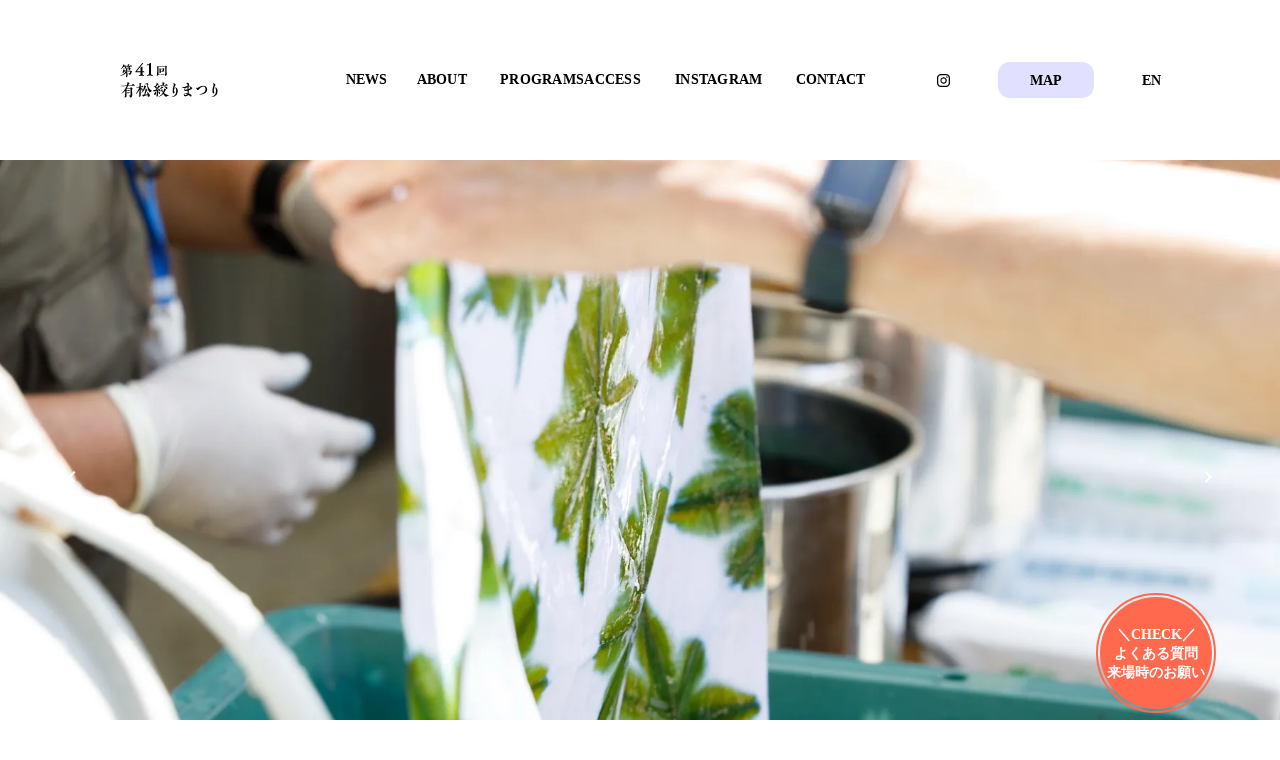

--- FILE ---
content_type: text/html;charset=utf-8
request_url: https://shibori-fes.nagoya/posts-2023/oiran
body_size: 37788
content:
<!DOCTYPE html>
<html lang="ja">
<head><meta charset="utf-8">
<meta name="viewport" content="width=device-width, initial-scale=1">
<title>有松絞りまつり</title>
<link rel="preconnect" href="https://fonts.gstatic.com" crossorigin>
<meta name="generator" content="Studio.Design">
<meta name="robots" content="all">
<meta property="og:site_name" content="有松絞りまつり">
<meta property="og:title" content="有松絞りまつり">
<meta property="og:image" content="https://storage.googleapis.com/production-os-assets/assets/954f92b8-9008-470e-92d3-da742d8da502">
<meta property="og:description" content="第41回 有松絞りまつりは、2025年6月7―8日に名古屋市・有松で開催される、絞り染めに培われたものづくり文化に触れるイベントです。">
<meta property="og:type" content="website">
<meta name="description" content="第41回 有松絞りまつりは、2025年6月7―8日に名古屋市・有松で開催される、絞り染めに培われたものづくり文化に触れるイベントです。">
<meta property="twitter:card" content="summary_large_image">
<meta property="twitter:image" content="https://storage.googleapis.com/production-os-assets/assets/954f92b8-9008-470e-92d3-da742d8da502">
<meta name="apple-mobile-web-app-title" content="有松絞りまつり">
<meta name="format-detection" content="telephone=no,email=no,address=no">
<meta name="chrome" content="nointentdetection">
<meta name="google-site-verification" content="euRkuDynyufyi0_Fxd2x1UTgKEqpwCzcHRRZraVWLow">
<meta property="og:url" content="/posts-2023/oiran">
<link rel="icon" type="image/png" href="https://storage.googleapis.com/production-os-assets/assets/fa382517-a534-47d4-8316-09196adaa07c" data-hid="2c9d455">
<link rel="apple-touch-icon" type="image/png" href="https://storage.googleapis.com/production-os-assets/assets/fa382517-a534-47d4-8316-09196adaa07c" data-hid="74ef90c"><link rel="modulepreload" as="script" crossorigin href="/_nuxt/entry.2f09776e.js"><link rel="preload" as="style" href="/_nuxt/entry.b0b29391.css"><link rel="prefetch" as="image" type="image/svg+xml" href="/_nuxt/close_circle.c7480f3c.svg"><link rel="prefetch" as="image" type="image/svg+xml" href="/_nuxt/round_check.0ebac23f.svg"><link rel="prefetch" as="script" crossorigin href="/_nuxt/LottieRenderer.6664fbbe.js"><link rel="prefetch" as="script" crossorigin href="/_nuxt/error-404.8cde46e1.js"><link rel="prefetch" as="script" crossorigin href="/_nuxt/error-500.8df2b5ff.js"><link rel="stylesheet" href="/_nuxt/entry.b0b29391.css"><style>.page-enter-active{transition:.6s cubic-bezier(.4,.4,0,1)}.page-leave-active{transition:.3s cubic-bezier(.4,.4,0,1)}.page-enter-from,.page-leave-to{opacity:0}</style><style>:root{--rebranding-loading-bg:#e5e5e5;--rebranding-loading-bar:#222}</style><style>.app[data-v-d12de11f]{align-items:center;flex-direction:column;height:100%;justify-content:center;width:100%}.title[data-v-d12de11f]{font-size:34px;font-weight:300;letter-spacing:2.45px;line-height:30px;margin:30px}</style><style>/*! * Font Awesome Free 6.4.2 by @fontawesome - https://fontawesome.com * License - https://fontawesome.com/license/free (Icons: CC BY 4.0, Fonts: SIL OFL 1.1, Code: MIT License) * Copyright 2023 Fonticons, Inc. */.fa-brands,.fa-solid{-moz-osx-font-smoothing:grayscale;-webkit-font-smoothing:antialiased;--fa-display:inline-flex;align-items:center;display:var(--fa-display,inline-block);font-style:normal;font-variant:normal;justify-content:center;line-height:1;text-rendering:auto}.fa-solid{font-family:Font Awesome\ 6 Free;font-weight:900}.fa-brands{font-family:Font Awesome\ 6 Brands;font-weight:400}:host,:root{--fa-style-family-classic:"Font Awesome 6 Free";--fa-font-solid:normal 900 1em/1 "Font Awesome 6 Free";--fa-style-family-brands:"Font Awesome 6 Brands";--fa-font-brands:normal 400 1em/1 "Font Awesome 6 Brands"}@font-face{font-display:block;font-family:Font Awesome\ 6 Free;font-style:normal;font-weight:900;src:url(https://storage.googleapis.com/production-os-assets/assets/fontawesome/1629704621943/6.4.2/webfonts/fa-solid-900.woff2) format("woff2"),url(https://storage.googleapis.com/production-os-assets/assets/fontawesome/1629704621943/6.4.2/webfonts/fa-solid-900.ttf) format("truetype")}@font-face{font-display:block;font-family:Font Awesome\ 6 Brands;font-style:normal;font-weight:400;src:url(https://storage.googleapis.com/production-os-assets/assets/fontawesome/1629704621943/6.4.2/webfonts/fa-brands-400.woff2) format("woff2"),url(https://storage.googleapis.com/production-os-assets/assets/fontawesome/1629704621943/6.4.2/webfonts/fa-brands-400.ttf) format("truetype")}</style><style>.spinner[data-v-36413753]{animation:loading-spin-36413753 1s linear infinite;height:16px;pointer-events:none;width:16px}.spinner[data-v-36413753]:before{border-bottom:2px solid transparent;border-right:2px solid transparent;border-color:transparent currentcolor currentcolor transparent;border-style:solid;border-width:2px;opacity:.2}.spinner[data-v-36413753]:after,.spinner[data-v-36413753]:before{border-radius:50%;box-sizing:border-box;content:"";height:100%;position:absolute;width:100%}.spinner[data-v-36413753]:after{border-left:2px solid transparent;border-top:2px solid transparent;border-color:currentcolor transparent transparent currentcolor;border-style:solid;border-width:2px;opacity:1}@keyframes loading-spin-36413753{0%{transform:rotate(0deg)}to{transform:rotate(1turn)}}</style><style>.design-canvas__modal{height:100%;pointer-events:none;position:fixed;transition:none;width:100%;z-index:2}.design-canvas__modal:focus{outline:none}.design-canvas__modal.v-enter-active .studio-canvas,.design-canvas__modal.v-leave-active,.design-canvas__modal.v-leave-active .studio-canvas{transition:.4s cubic-bezier(.4,.4,0,1)}.design-canvas__modal.v-enter-active .studio-canvas *,.design-canvas__modal.v-leave-active .studio-canvas *{transition:none!important}.design-canvas__modal.isNone{transition:none}.design-canvas__modal .design-canvas__modal__base{height:100%;left:0;pointer-events:auto;position:fixed;top:0;transition:.4s cubic-bezier(.4,.4,0,1);width:100%;z-index:-1}.design-canvas__modal .studio-canvas{height:100%;pointer-events:none}.design-canvas__modal .studio-canvas>*{background:none!important;pointer-events:none}</style><style>.LoadMoreAnnouncer[data-v-4f7a7294]{height:1px;margin:-1px;overflow:hidden;padding:0;position:absolute;width:1px;clip:rect(0,0,0,0);border-width:0;white-space:nowrap}</style><style>.TitleAnnouncer[data-v-692a2727]{height:1px;margin:-1px;overflow:hidden;padding:0;position:absolute;width:1px;clip:rect(0,0,0,0);border-width:0;white-space:nowrap}</style><style>.publish-studio-style[data-v-c7690742]{transition:.4s cubic-bezier(.4,.4,0,1)}</style><style>.product-font-style[data-v-51f515bd]{transition:.4s cubic-bezier(.4,.4,0,1)}</style><style>@font-face{font-family:grandam;font-style:normal;font-weight:400;src:url(https://storage.googleapis.com/studio-front/fonts/grandam.ttf) format("truetype")}@font-face{font-family:Material Icons;font-style:normal;font-weight:400;src:url(https://storage.googleapis.com/production-os-assets/assets/material-icons/1629704621943/MaterialIcons-Regular.eot);src:local("Material Icons"),local("MaterialIcons-Regular"),url(https://storage.googleapis.com/production-os-assets/assets/material-icons/1629704621943/MaterialIcons-Regular.woff2) format("woff2"),url(https://storage.googleapis.com/production-os-assets/assets/material-icons/1629704621943/MaterialIcons-Regular.woff) format("woff"),url(https://storage.googleapis.com/production-os-assets/assets/material-icons/1629704621943/MaterialIcons-Regular.ttf) format("truetype")}.StudioCanvas{display:flex;height:auto;min-height:100dvh}.StudioCanvas>.sd{min-height:100dvh;overflow:clip}a,abbr,address,article,aside,audio,b,blockquote,body,button,canvas,caption,cite,code,dd,del,details,dfn,div,dl,dt,em,fieldset,figcaption,figure,footer,form,h1,h2,h3,h4,h5,h6,header,hgroup,html,i,iframe,img,input,ins,kbd,label,legend,li,main,mark,menu,nav,object,ol,p,pre,q,samp,section,select,small,span,strong,sub,summary,sup,table,tbody,td,textarea,tfoot,th,thead,time,tr,ul,var,video{border:0;font-family:sans-serif;line-height:1;list-style:none;margin:0;padding:0;text-decoration:none;-webkit-font-smoothing:antialiased;-webkit-backface-visibility:hidden;box-sizing:border-box;color:#333;transition:.3s cubic-bezier(.4,.4,0,1);word-spacing:1px}a:focus:not(:focus-visible),button:focus:not(:focus-visible),summary:focus:not(:focus-visible){outline:none}nav ul{list-style:none}blockquote,q{quotes:none}blockquote:after,blockquote:before,q:after,q:before{content:none}a,button{background:transparent;font-size:100%;margin:0;padding:0;vertical-align:baseline}ins{text-decoration:none}ins,mark{background-color:#ff9;color:#000}mark{font-style:italic;font-weight:700}del{text-decoration:line-through}abbr[title],dfn[title]{border-bottom:1px dotted;cursor:help}table{border-collapse:collapse;border-spacing:0}hr{border:0;border-top:1px solid #ccc;display:block;height:1px;margin:1em 0;padding:0}input,select{vertical-align:middle}textarea{resize:none}.clearfix:after{clear:both;content:"";display:block}[slot=after] button{overflow-anchor:none}</style><style>.sd{flex-wrap:nowrap;max-width:100%;pointer-events:all;z-index:0;-webkit-overflow-scrolling:touch;align-content:center;align-items:center;display:flex;flex:none;flex-direction:column;position:relative}.sd::-webkit-scrollbar{display:none}.sd,.sd.richText *{transition-property:all,--g-angle,--g-color-0,--g-position-0,--g-color-1,--g-position-1,--g-color-2,--g-position-2,--g-color-3,--g-position-3,--g-color-4,--g-position-4,--g-color-5,--g-position-5,--g-color-6,--g-position-6,--g-color-7,--g-position-7,--g-color-8,--g-position-8,--g-color-9,--g-position-9,--g-color-10,--g-position-10,--g-color-11,--g-position-11}input.sd,textarea.sd{align-content:normal}.sd[tabindex]:focus{outline:none}.sd[tabindex]:focus-visible{outline:1px solid;outline-color:Highlight;outline-color:-webkit-focus-ring-color}input[type=email],input[type=tel],input[type=text],select,textarea{-webkit-appearance:none}select{cursor:pointer}.frame{display:block;overflow:hidden}.frame>iframe{height:100%;width:100%}.frame .formrun-embed>iframe:not(:first-child){display:none!important}.image{position:relative}.image:before{background-position:50%;background-size:cover;border-radius:inherit;content:"";height:100%;left:0;pointer-events:none;position:absolute;top:0;transition:inherit;width:100%;z-index:-2}.sd.file{cursor:pointer;flex-direction:row;outline:2px solid transparent;outline-offset:-1px;overflow-wrap:anywhere;word-break:break-word}.sd.file:focus-within{outline-color:Highlight;outline-color:-webkit-focus-ring-color}.file>input[type=file]{opacity:0;pointer-events:none;position:absolute}.sd.text,.sd:where(.icon){align-content:center;align-items:center;display:flex;flex-direction:row;justify-content:center;overflow:visible;overflow-wrap:anywhere;word-break:break-word}.sd:where(.icon.fa){display:inline-flex}.material-icons{align-items:center;display:inline-flex;font-family:Material Icons;font-size:24px;font-style:normal;font-weight:400;justify-content:center;letter-spacing:normal;line-height:1;text-transform:none;white-space:nowrap;word-wrap:normal;direction:ltr;text-rendering:optimizeLegibility;-webkit-font-smoothing:antialiased}.sd:where(.icon.material-symbols){align-items:center;display:flex;font-style:normal;font-variation-settings:"FILL" var(--symbol-fill,0),"wght" var(--symbol-weight,400);justify-content:center;min-height:1em;min-width:1em}.sd.material-symbols-outlined{font-family:Material Symbols Outlined}.sd.material-symbols-rounded{font-family:Material Symbols Rounded}.sd.material-symbols-sharp{font-family:Material Symbols Sharp}.sd.material-symbols-weight-100{--symbol-weight:100}.sd.material-symbols-weight-200{--symbol-weight:200}.sd.material-symbols-weight-300{--symbol-weight:300}.sd.material-symbols-weight-400{--symbol-weight:400}.sd.material-symbols-weight-500{--symbol-weight:500}.sd.material-symbols-weight-600{--symbol-weight:600}.sd.material-symbols-weight-700{--symbol-weight:700}.sd.material-symbols-fill{--symbol-fill:1}a,a.icon,a.text{-webkit-tap-highlight-color:rgba(0,0,0,.15)}.fixed{z-index:2}.sticky{z-index:1}.button{transition:.4s cubic-bezier(.4,.4,0,1)}.button,.link{cursor:pointer}.submitLoading{opacity:.5!important;pointer-events:none!important}.richText{display:block;word-break:break-word}.richText [data-thread],.richText a,.richText blockquote,.richText em,.richText h1,.richText h2,.richText h3,.richText h4,.richText li,.richText ol,.richText p,.richText p>code,.richText pre,.richText pre>code,.richText s,.richText strong,.richText table tbody,.richText table tbody tr,.richText table tbody tr>td,.richText table tbody tr>th,.richText u,.richText ul{backface-visibility:visible;color:inherit;font-family:inherit;font-size:inherit;font-style:inherit;font-weight:inherit;letter-spacing:inherit;line-height:inherit;text-align:inherit}.richText p{display:block;margin:10px 0}.richText>p{min-height:1em}.richText img,.richText video{height:auto;max-width:100%;vertical-align:bottom}.richText h1{display:block;font-size:3em;font-weight:700;margin:20px 0}.richText h2{font-size:2em}.richText h2,.richText h3{display:block;font-weight:700;margin:10px 0}.richText h3{font-size:1em}.richText h4,.richText h5{font-weight:600}.richText h4,.richText h5,.richText h6{display:block;font-size:1em;margin:10px 0}.richText h6{font-weight:500}.richText [data-type=table]{overflow-x:auto}.richText [data-type=table] p{white-space:pre-line;word-break:break-all}.richText table{border:1px solid #f2f2f2;border-collapse:collapse;border-spacing:unset;color:#1a1a1a;font-size:14px;line-height:1.4;margin:10px 0;table-layout:auto}.richText table tr th{background:hsla(0,0%,96%,.5)}.richText table tr td,.richText table tr th{border:1px solid #f2f2f2;max-width:240px;min-width:100px;padding:12px}.richText table tr td p,.richText table tr th p{margin:0}.richText blockquote{border-left:3px solid rgba(0,0,0,.15);font-style:italic;margin:10px 0;padding:10px 15px}.richText [data-type=embed_code]{margin:20px 0;position:relative}.richText [data-type=embed_code]>.height-adjuster>.wrapper{position:relative}.richText [data-type=embed_code]>.height-adjuster>.wrapper[style*=padding-top] iframe{height:100%;left:0;position:absolute;top:0;width:100%}.richText [data-type=embed_code][data-embed-sandbox=true]{display:block;overflow:hidden}.richText [data-type=embed_code][data-embed-code-type=instagram]>.height-adjuster>.wrapper[style*=padding-top]{padding-top:100%}.richText [data-type=embed_code][data-embed-code-type=instagram]>.height-adjuster>.wrapper[style*=padding-top] blockquote{height:100%;left:0;overflow:hidden;position:absolute;top:0;width:100%}.richText [data-type=embed_code][data-embed-code-type=codepen]>.height-adjuster>.wrapper{padding-top:50%}.richText [data-type=embed_code][data-embed-code-type=codepen]>.height-adjuster>.wrapper iframe{height:100%;left:0;position:absolute;top:0;width:100%}.richText [data-type=embed_code][data-embed-code-type=slideshare]>.height-adjuster>.wrapper{padding-top:56.25%}.richText [data-type=embed_code][data-embed-code-type=slideshare]>.height-adjuster>.wrapper iframe{height:100%;left:0;position:absolute;top:0;width:100%}.richText [data-type=embed_code][data-embed-code-type=speakerdeck]>.height-adjuster>.wrapper{padding-top:56.25%}.richText [data-type=embed_code][data-embed-code-type=speakerdeck]>.height-adjuster>.wrapper iframe{height:100%;left:0;position:absolute;top:0;width:100%}.richText [data-type=embed_code][data-embed-code-type=snapwidget]>.height-adjuster>.wrapper{padding-top:30%}.richText [data-type=embed_code][data-embed-code-type=snapwidget]>.height-adjuster>.wrapper iframe{height:100%;left:0;position:absolute;top:0;width:100%}.richText [data-type=embed_code][data-embed-code-type=firework]>.height-adjuster>.wrapper fw-embed-feed{-webkit-user-select:none;-moz-user-select:none;user-select:none}.richText [data-type=embed_code_empty]{display:none}.richText ul{margin:0 0 0 20px}.richText ul li{list-style:disc;margin:10px 0}.richText ul li p{margin:0}.richText ol{margin:0 0 0 20px}.richText ol li{list-style:decimal;margin:10px 0}.richText ol li p{margin:0}.richText hr{border-top:1px solid #ccc;margin:10px 0}.richText p>code{background:#eee;border:1px solid rgba(0,0,0,.1);border-radius:6px;display:inline;margin:2px;padding:0 5px}.richText pre{background:#eee;border-radius:6px;font-family:Menlo,Monaco,Courier New,monospace;margin:20px 0;padding:25px 35px;white-space:pre-wrap}.richText pre code{border:none;padding:0}.richText strong{color:inherit;display:inline;font-family:inherit;font-weight:900}.richText em{font-style:italic}.richText a,.richText u{text-decoration:underline}.richText a{color:#007cff;display:inline}.richText s{text-decoration:line-through}.richText [data-type=table_of_contents]{background-color:#f5f5f5;border-radius:2px;color:#616161;font-size:16px;list-style:none;margin:0;padding:24px 24px 8px;text-decoration:underline}.richText [data-type=table_of_contents] .toc_list{margin:0}.richText [data-type=table_of_contents] .toc_item{color:currentColor;font-size:inherit!important;font-weight:inherit;list-style:none}.richText [data-type=table_of_contents] .toc_item>a{border:none;color:currentColor;font-size:inherit!important;font-weight:inherit;text-decoration:none}.richText [data-type=table_of_contents] .toc_item>a:hover{opacity:.7}.richText [data-type=table_of_contents] .toc_item--1{margin:0 0 16px}.richText [data-type=table_of_contents] .toc_item--2{margin:0 0 16px;padding-left:2rem}.richText [data-type=table_of_contents] .toc_item--3{margin:0 0 16px;padding-left:4rem}.sd.section{align-content:center!important;align-items:center!important;flex-direction:column!important;flex-wrap:nowrap!important;height:auto!important;max-width:100%!important;padding:0!important;width:100%!important}.sd.section-inner{position:static!important}@property --g-angle{syntax:"<angle>";inherits:false;initial-value:180deg}@property --g-color-0{syntax:"<color>";inherits:false;initial-value:transparent}@property --g-position-0{syntax:"<percentage>";inherits:false;initial-value:.01%}@property --g-color-1{syntax:"<color>";inherits:false;initial-value:transparent}@property --g-position-1{syntax:"<percentage>";inherits:false;initial-value:100%}@property --g-color-2{syntax:"<color>";inherits:false;initial-value:transparent}@property --g-position-2{syntax:"<percentage>";inherits:false;initial-value:100%}@property --g-color-3{syntax:"<color>";inherits:false;initial-value:transparent}@property --g-position-3{syntax:"<percentage>";inherits:false;initial-value:100%}@property --g-color-4{syntax:"<color>";inherits:false;initial-value:transparent}@property --g-position-4{syntax:"<percentage>";inherits:false;initial-value:100%}@property --g-color-5{syntax:"<color>";inherits:false;initial-value:transparent}@property --g-position-5{syntax:"<percentage>";inherits:false;initial-value:100%}@property --g-color-6{syntax:"<color>";inherits:false;initial-value:transparent}@property --g-position-6{syntax:"<percentage>";inherits:false;initial-value:100%}@property --g-color-7{syntax:"<color>";inherits:false;initial-value:transparent}@property --g-position-7{syntax:"<percentage>";inherits:false;initial-value:100%}@property --g-color-8{syntax:"<color>";inherits:false;initial-value:transparent}@property --g-position-8{syntax:"<percentage>";inherits:false;initial-value:100%}@property --g-color-9{syntax:"<color>";inherits:false;initial-value:transparent}@property --g-position-9{syntax:"<percentage>";inherits:false;initial-value:100%}@property --g-color-10{syntax:"<color>";inherits:false;initial-value:transparent}@property --g-position-10{syntax:"<percentage>";inherits:false;initial-value:100%}@property --g-color-11{syntax:"<color>";inherits:false;initial-value:transparent}@property --g-position-11{syntax:"<percentage>";inherits:false;initial-value:100%}</style><style>.snackbar[data-v-3129703d]{align-items:center;background:#fff;border:1px solid #ededed;border-radius:6px;box-shadow:0 16px 48px -8px rgba(0,0,0,.08),0 10px 25px -5px rgba(0,0,0,.11);display:flex;flex-direction:row;gap:8px;justify-content:space-between;left:50%;max-width:90vw;padding:16px 20px;position:fixed;top:32px;transform:translateX(-50%);-webkit-user-select:none;-moz-user-select:none;user-select:none;width:480px;z-index:9999}.snackbar.v-enter-active[data-v-3129703d],.snackbar.v-leave-active[data-v-3129703d]{transition:.4s cubic-bezier(.4,.4,0,1)}.snackbar.v-enter-from[data-v-3129703d],.snackbar.v-leave-to[data-v-3129703d]{opacity:0;transform:translate(-50%,-10px)}.snackbar .convey[data-v-3129703d]{align-items:center;display:flex;flex-direction:row;gap:8px;padding:0}.snackbar .convey .icon[data-v-3129703d]{background-position:50%;background-repeat:no-repeat;flex-shrink:0;height:24px;width:24px}.snackbar .convey .message[data-v-3129703d]{font-size:14px;font-style:normal;font-weight:400;line-height:20px;white-space:pre-line}.snackbar .convey.error .icon[data-v-3129703d]{background-image:url(/_nuxt/close_circle.c7480f3c.svg)}.snackbar .convey.error .message[data-v-3129703d]{color:#f84f65}.snackbar .convey.success .icon[data-v-3129703d]{background-image:url(/_nuxt/round_check.0ebac23f.svg)}.snackbar .convey.success .message[data-v-3129703d]{color:#111}.snackbar .button[data-v-3129703d]{align-items:center;border-radius:40px;color:#4b9cfb;display:flex;flex-shrink:0;font-family:Inter;font-size:12px;font-style:normal;font-weight:700;justify-content:center;line-height:16px;padding:4px 8px}.snackbar .button[data-v-3129703d]:hover{background:#f5f5f5}</style><style>a[data-v-d2500ebd]{align-items:center;border-radius:4px;bottom:20px;height:20px;justify-content:center;left:20px;perspective:300px;position:fixed;transition:0s linear;width:84px;z-index:2000}@media (hover:hover){a[data-v-d2500ebd]{transition:.4s cubic-bezier(.4,.4,0,1);will-change:width,height}a[data-v-d2500ebd]:hover{height:32px;width:200px}}[data-v-d2500ebd] .custom-fill path{fill:var(--1167f19e)}.fade-enter-active[data-v-d2500ebd],.fade-leave-active[data-v-d2500ebd]{position:absolute;transform:translateZ(0);transition:opacity .3s cubic-bezier(.4,.4,0,1);will-change:opacity,transform}.fade-enter-from[data-v-d2500ebd],.fade-leave-to[data-v-d2500ebd]{opacity:0}</style></head>
<body ><div id="__nuxt"><div><span></span><span></span><!----></div></div><script type="application/json" id="__NUXT_DATA__" data-ssr="true">[["Reactive",1],{"data":2,"state":4,"_errors":5,"serverRendered":6,"path":7,"pinia":8},{"dynamicDataposts-2023/oiran":3},null,{},{"dynamicDataposts-2023/oiran":3},true,"/posts-2023/oiran",{"cmsContentStore":9,"indexStore":12,"projectStore":15,"productStore":41,"pageHeadStore":402},{"listContentsMap":10,"contentMap":11},["Map"],["Map"],{"routeType":13,"host":14},"publish","shibori-fes.nagoya",{"project":16},{"id":17,"name":18,"type":19,"customDomain":20,"iconImage":20,"coverImage":21,"displayBadge":22,"integrations":23,"snapshot_path":39,"snapshot_id":40,"recaptchaSiteKey":-1},"BRO31dK1aD","shibori-fes","web","","https://storage.googleapis.com/production-os-assets/assets/a8ae6cd2-01fa-4acf-94db-b1d0c234f40d",false,[24,27,30,33,36],{"integration_name":25,"code":26},"custom-code","true",{"integration_name":28,"code":29},"facebook-pixel","979979422633090",{"integration_name":31,"code":32},"google-analytics","G-MFVG9QD0NG",{"integration_name":34,"code":35},"google-tag-manager","GTM-KX6XX2C",{"integration_name":37,"code":38},"search-console","euRkuDynyufyi0_Fxd2x1UTgKEqpwCzcHRRZraVWLow","https://storage.googleapis.com/studio-publish/projects/BRO31dK1aD/7qGw8X3rqL/","7qGw8X3rqL",{"product":42,"isLoaded":6,"selectedModalIds":399,"redirectPage":3,"isInitializedRSS":22,"pageViewMap":400,"symbolViewMap":401},{"breakPoints":43,"colors":50,"fonts":51,"head":85,"info":92,"pages":99,"resources":320,"symbols":330,"style":335,"styleVars":337,"enablePassword":22,"classes":353,"publishedUid":398},[44,47],{"maxWidth":45,"name":46},480,"mobile",{"maxWidth":48,"name":49},768,"tablet",[],[52,69,75],{"family":53,"subsets":54,"variants":57,"vendor":68},"Lato",[55,56],"latin","latin-ext",[58,59,60,61,62,63,64,65,66,67],"100","100italic","300","300italic","regular","italic","700","700italic","900","900italic","google",{"family":70,"subsets":71,"variants":73,"vendor":68},"Noto Sans JP",[72,55],"japanese",[58,60,62,74,64,66],"500",{"family":76,"subsets":77,"variants":83,"vendor":68},"Roboto",[78,79,80,81,55,56,82],"cyrillic","cyrillic-ext","greek","greek-ext","vietnamese",[58,59,60,61,62,63,74,84,64,65,66,67],"500italic",{"favicon":86,"lang":87,"meta":88,"title":91},"https://storage.googleapis.com/production-os-assets/assets/fa382517-a534-47d4-8316-09196adaa07c","ja",{"description":89,"og:image":90},"第41回 有松絞りまつりは、2025年6月7―8日に名古屋市・有松で開催される、絞り染めに培われたものづくり文化に触れるイベントです。","https://storage.googleapis.com/production-os-assets/assets/954f92b8-9008-470e-92d3-da742d8da502","有松絞りまつり",{"baseWidth":93,"created_at":94,"screen":95,"type":19,"updated_at":97,"version":98},1280,1518591100346,{"height":96,"isAutoHeight":22,"width":93,"workingState":22},600,1518792996878,"4.1.3",[100,113,121,130,139,146,150,155,166,177,185,189,194,198,206,214,222,231,239,244,248,252,256,268,277,286,293,300,306,313],{"head":101,"id":107,"position":108,"type":110,"uuid":111,"symbolIds":112},{"favicon":102,"lang":103,"meta":104,"title":106},"https://storage.googleapis.com/production-os-assets/assets/8d118a52-e947-45b9-a1be-253cdc646aa0","en",{"description":105,"og:image":20},"The 40th Arimatsu Shibori Festival is an event held on June 1-2, 2024 in Arimatsu, Nagoya City, where you can experience the craftsmanship culture cultivated by shibori dyeing.","Arimatsu Shibori Festival","2024en",{"x":109,"y":109},0,"page","7b22efbb-2776-469c-844b-1e67ab29bcbd",[],{"head":114,"id":117,"position":118,"type":110,"uuid":119,"symbolIds":120},{"favicon":102,"lang":103,"meta":115,"title":106},{"description":116,"og:image":20},"The 39th Arimatsu Shibori Festival is an event held on June 3-4, 2023 in Arimatsu, Nagoya City, where you can experience the craftsmanship culture cultivated by shibori dyeing.","en-2023",{"x":109,"y":109},"616ec28b-760d-4599-8fb5-7c9603197999",[],{"head":122,"id":126,"position":127,"type":110,"uuid":128,"symbolIds":129},{"favicon":102,"lang":87,"meta":123,"title":125},{"description":124,"og:image":20},"第40回 有松絞りまつりは、2024年6月1―2日に名古屋市・有松で開催される、絞り染めに培われたものづくり文化に触れるイベントです。","有松絞りまつり 2024.6.1-2","2024",{"x":109,"y":109},"36f7da0b-b2ec-44a1-80f4-7b59f7df108f",[],{"head":131,"id":110,"position":136,"type":110,"uuid":137,"symbolIds":138},{"favicon":102,"lang":87,"ldJson":132,"meta":133,"title":135},"{\n  \"@context\": \"http://schema.org\",\n  \"@type\": \"Article\",\n  \"headline\": \"有松絞りまつり 2025.6.7-8\",\n  \"author\": {\n    \"@type\": \"Person\",\n    \"name\": \"Studio.Design\",\n    \"url\": \"https://twitter.com/studio\"\n  },\n  \"datePublished\": \"2025-04-27\",\n  \"image\": \"https://storage.googleapis.com/production-os-assets/assets/a4ac48ca-4a47-43b6-b6dc-acac59ad1045\",\n  \"articleSection\": [\"headline-1\", \"headline-2\"],\n  \"articleBody\": \"第41回 有松絞りまつりは、2025年6月7―8日に名古屋市・有松で開催される、絞り染めに培われたものづくり文化に触れるイベントです。\",\n  \"url\": \"{{$url}}\",\n  \"publisher\": {\n    \"@type\": \"Organization\",\n    \"name\": \"Studio.Design\"\n  }\n}",{"description":89,"og:image":134},"https://storage.googleapis.com/production-os-assets/assets/a4ac48ca-4a47-43b6-b6dc-acac59ad1045","有松絞りまつり 2025.6.7-8",{"x":109,"y":109},"63a5842c-2c08-443c-80b6-5ed353802911",[],{"head":140,"id":103,"type":110,"uuid":143,"symbolIds":144},{"lang":103,"meta":141,"title":106},{"description":142},"The 41st Arimatsu Shibori Festival will be held on June 7-8, 2025 in Arimatsu, Nagoya, Japan, to experience the culture of craftsmanship cultivated in tie-dyeing.","46d96398-f7b6-48c5-ae1c-0617da409fef",[145],"bc8d80da-5f2e-435c-bb09-e7535a141c89",{"id":147,"type":110,"uuid":148,"symbolIds":149},"2","8a16bae9-75d5-49c3-af37-25b4788b98d4",[],{"id":151,"type":110,"uuid":152,"symbolIds":153},"/","26c1670d-7c35-4f7b-9489-af8217c1f638",[154],"86f7ad1b-68ad-44f8-84cd-a8a4c4a078f9",{"head":156,"id":163,"type":110,"uuid":164,"symbolIds":165},{"customCode":157},{"bodyEnd":158},[159],{"memo":160,"src":161,"uuid":162},"redirectmapen","\u003Cscript>\n  setTimeout(function() {\n    window.location.href = \"https://www.google.com/maps/d/u/0/viewer?hl=ja&mid=1AdIyEtycpk1QRw9nTMFwaK5GD_Nx8-g&ll=35.06636620054475%2C136.97092697239083&z=20\";\n  }, 100); // 0.1秒後にリダイレクト\n\u003C/script>\n","93192ac6-bb16-4c9e-b210-1864effb1ac3","map25en","328f0c52-74e9-49c0-a176-910a844654cc",[],{"head":167,"id":174,"type":110,"uuid":175,"symbolIds":176},{"customCode":168},{"bodyEnd":169},[170],{"memo":171,"src":172,"uuid":173},"redirectmap","\u003Cscript>\n  setTimeout(function() {\n    window.location.href = \"https://www.google.com/maps/d/u/0/viewer?mid=1pBYZHytZZJ1ERHlHIafOArV0o4egsMs&ll=35.06705044776113%2C136.96915633571808&z=17\";\n  }, 100); // 0.1秒後にリダイレクト\n\u003C/script>\n","27d09540-ec26-43a9-9643-dce4d6946049","map25jp","21b9ad46-2772-4285-b313-d71f9f227673",[],{"head":178,"id":181,"position":182,"type":110,"uuid":183,"symbolIds":184},{"favicon":102,"lang":87,"meta":179,"title":91},{"description":180,"og:image":20},"第39回 有松絞りまつりは、2023年6月3―4日に名古屋市・有松で開催される、絞り染めに培われたものづくり文化に触れるイベントです。","2023",{"x":109,"y":109},"7e7fe00b-1524-4844-b400-2ee945c09c3b",[],{"id":186,"type":110,"uuid":187,"symbolIds":188},"map-i","9ad9e99d-d6cf-46cf-9047-9f18675a3310",[],{"id":190,"redirectTo":191,"type":192,"uuid":193},"map24jp","https://storage.googleapis.com/studio-design-asset-files/projects/BRO31dK1aD/s-1x1_d7b748a1-8b94-41eb-8b4d-fe29bdeedb7a.pdf","redirect","3702ea7d-8930-4e5a-9c9e-3db9a05061c8",{"id":195,"type":110,"uuid":196,"symbolIds":197},"qanda","2649d7e4-af4b-4077-be27-0e957f383128",[],{"head":199,"id":203,"type":110,"uuid":204,"symbolIds":205},{"meta":200,"title":202},{"description":201},"有松絞りまつり実行委員会は、プライバシーポリシーを以下のように定め、個人情報の適切な保護に努めます。","プライバシーポリシー｜有松絞りまつり実行委員会","privacy-policy","148a5809-6b26-4363-b4ae-4f187f215334",[],{"head":207,"id":210,"position":211,"type":110,"uuid":212,"symbolIds":213},{"meta":208,"title":209},{"description":20,"og:image":20},"プログラム一覧｜有松絞りまつり 2024.6.1-2","programs24",{"x":109,"y":109},"28b0029e-ce55-4775-8f00-149fb75e06e4",[],{"head":215,"id":218,"position":219,"type":110,"uuid":220,"symbolIds":221},{"meta":216,"title":217},{"description":20,"og:image":20},"プログラム一覧｜有松絞りまつり 2023.6.3-4","programs23",{"x":109,"y":109},"1e55923b-0e14-4d6e-8e24-a841515f84c6",[],{"head":223,"id":227,"position":228,"type":110,"uuid":229,"symbolIds":230},{"favicon":102,"lang":87,"meta":224,"title":91},{"description":225,"og:image":226},"第38回 有松絞りまつりは、2022年6月4―5日に名古屋市・有松で開催される、絞り染めに培われたものづくり文化に触れるイベントです。","https://storage.googleapis.com/production-os-assets/assets/32a6f799-7483-49f3-8c2b-65ca53dc68d9","2022",{"x":109,"y":109},"d846ef95-1cca-472f-b4de-31a5cc0b8297",[],{"head":232,"id":235,"position":236,"type":110,"uuid":237,"symbolIds":238},{"meta":233,"title":234},{"description":20,"og:image":20},"プログラム一覧｜有松絞りまつり 2022.6.4-5","programs-2022",{"x":109,"y":109},"c3f67efa-01ad-40f8-971b-eb0ecacbffa6",[],{"id":240,"responsive":6,"type":241,"uuid":242,"symbolIds":243},"thanks-page","modal","fceb4cda-59a8-4817-bc0c-a914fba5b06f",[],{"id":245,"responsive":6,"type":241,"uuid":246,"symbolIds":247},"menu","cff12ed8-4f2c-489f-a816-94c1c8103843",[],{"id":249,"responsive":6,"type":241,"uuid":250,"symbolIds":251},"menu-2023","bc06db9d-79ca-4637-8209-ae78b7f98980",[],{"id":253,"responsive":6,"type":241,"uuid":254,"symbolIds":255},"menu-2022","127b1115-b9e7-4792-826d-bf3e1ab89432",[],{"cmsRequest":257,"head":260,"id":265,"type":110,"uuid":266,"symbolIds":267},{"contentSlug":258,"schemaKey":259},"{{$route.params.slug}}","posts",{"meta":261,"title":264},{"description":262,"og:image":263},"{{body}} ","{{cover}}","{{title}} ｜有松絞りまつり 2024.6.1-2","program-2024/:slug","c06958ec-8bad-42d9-b191-f14bed7c6a44",[],{"cmsRequest":269,"head":271,"id":274,"type":110,"uuid":275,"symbolIds":276},{"contentSlug":258,"schemaKey":270},"qwuAGJGS",{"meta":272,"title":273},{"description":262,"og:image":263},"{{title}} ｜有松絞りまつり 2025.6.7-8","news/:slug","4a9e7129-4192-4c4b-bdb2-f870c1e5d32e",[154],{"cmsRequest":278,"head":279,"id":283,"type":110,"uuid":284,"symbolIds":285},{"contentSlug":258,"schemaKey":259},{"meta":280,"title":282},{"description":281,"og:image":263},"{{bLeU9NTb}} ","{{NPlGCKTH}}  ｜Arimatsu Shibori Festival","program-en/:slug","155ce8d8-9c86-47a5-a88f-e3f292b21180",[],{"cmsRequest":287,"head":288,"id":290,"type":110,"uuid":291,"symbolIds":292},{"contentSlug":258,"schemaKey":259},{"meta":289,"title":273},{"description":262,"og:image":263},"program/:slug","eb498b4a-c049-43df-9c8f-eb9bc4fa2bf9",[154],{"cmsRequest":294,"head":296,"id":297,"type":110,"uuid":298,"symbolIds":299},{"contentSlug":258,"schemaKey":295},"tags",{"title":264},"tags-2024/:slug","690244c6-525f-45cb-a35a-528d649ed1d2",[],{"cmsRequest":301,"head":302,"id":303,"type":110,"uuid":304,"symbolIds":305},{"contentSlug":258,"schemaKey":270},{"title":273},"tags/:slug","1a5878f4-cac6-4131-a513-8545b66c66cd",[154],{"cmsRequest":307,"head":308,"id":310,"type":110,"uuid":311,"symbolIds":312},{"contentSlug":258,"schemaKey":295},{"title":309},"{{title}} ｜有松絞りまつり 2022.6.4-5","tags-2022/:slug","dcc8302b-dd77-4eff-a177-3c6a1a46b1bf",[],{"cmsRequest":314,"head":315,"id":317,"type":110,"uuid":318,"symbolIds":319},{"contentSlug":258,"schemaKey":259},{"meta":316,"title":309},{"description":262,"og:image":263},"posts-2022/:slug","a2a55d88-5e21-4dd5-aa60-d38acbaaed6d",[],{"rssList":321,"apiList":322,"cmsProjectId":329},[],[323],{"domain":324,"id":325,"method":326,"name":327,"serverApiId":328},"app.pentaprogram.tokyo","f381f1a9-b35d-4cef-9d16-715ffc72ba89","get","New API","2ada87760a0d49279325","aADkazB0iiv02Fd6kpwy",[331,333,334],{"uuid":332},"f86680c1-f719-4850-a715-d1a6036dd65a",{"uuid":145},{"uuid":154},{"fontFamily":336},[],{"fontFamily":338,"color":348},[339,341,344,346],{"key":340,"name":20,"value":53},"f593ce66",{"key":342,"name":20,"value":343},"b6a9014f","'Noto Sans JP'",{"key":345,"name":20,"value":76},"458582d1",{"key":347,"name":20,"value":343},"9da50643",[349],{"name":350,"key":351,"value":352},"New Color","67bb4585","#ff6a4eff",{"typography":354,"motion":397},[355,363,369,374,381,386],{"key":356,"name":357,"style":358},"__TEXT_STYLE_TITLE_XL","Title-XL",{"fontFamily":359,"fontSize":360,"fontWeight":361,"letterSpacing":109,"lineHeight":362},"var(--s-font-9da50643)","48px",700,"1.3",{"key":364,"name":365,"style":366},"__TEXT_STYLE_TITLE_L","Title-L",{"fontFamily":359,"fontSize":367,"fontWeight":361,"letterSpacing":109,"lineHeight":368},"32px","1.4",{"key":370,"name":371,"style":372},"__TEXT_STYLE_TITLE_M","Title-M",{"fontFamily":359,"fontSize":373,"fontWeight":361,"letterSpacing":109,"lineHeight":368},"24px",{"key":375,"name":376,"style":377},"__TEXT_STYLE_PARAGRAPH_L","Paragraph-L",{"fontFamily":359,"fontSize":378,"fontWeight":379,"letterSpacing":109,"lineHeight":380},"16px",400,"1.5",{"key":382,"name":383,"style":384},"__TEXT_STYLE_PARAGRAPH_M","Paragraph-M",{"fontFamily":359,"fontSize":385,"fontWeight":379,"letterSpacing":109,"lineHeight":368},"12px",{"key":387,"name":388,"style":389},"ba873686","header",{"@mobile":390,"@tablet":392,"fontFamily":393,"fontSize":394,"fontStyle":395,"fontWeight":64,"letterSpacing":396,"lineHeight":394},{"fontSize":391},"13px",{"fontSize":391},"var(--s-font-b6a9014f)","14px","normal","2px",[],"20250605091248",[],{},["Map"],{"googleFontMap":403,"typesquareLoaded":22,"hasCustomFont":22,"materialSymbols":404},["Map"],[]]</script><script>window.__NUXT__={};window.__NUXT__.config={public:{apiBaseUrl:"https://api.studiodesignapp.com/api",cmsApiBaseUrl:"https://api.cms.studiodesignapp.com",previewBaseUrl:"https://preview.studio.site",facebookAppId:"569471266584583",firebaseApiKey:"AIzaSyBkjSUz89vvvl35U-EErvfHXLhsDakoNNg",firebaseProjectId:"studio-7e371",firebaseAuthDomain:"studio-7e371.firebaseapp.com",firebaseDatabaseURL:"https://studio-7e371.firebaseio.com",firebaseStorageBucket:"studio-7e371.appspot.com",firebaseMessagingSenderId:"373326844567",firebaseAppId:"1:389988806345:web:db757f2db74be8b3",studioDomain:".studio.site",studioPublishUrl:"https://storage.googleapis.com/studio-publish",studioPublishIndexUrl:"https://storage.googleapis.com/studio-publish-index",rssApiPath:"https://rss.studiodesignapp.com/rssConverter",embedSandboxDomain:".studioiframesandbox.com",apiProxyUrl:"https://studio-api-proxy-rajzgb4wwq-an.a.run.app",proxyApiBaseUrl:"",isPublishSite:false,isDev:false,fontsApiBaseUrl:"https://fonts.studio.design",jwtCookieName:"jwt_token"},app:{baseURL:"/",buildAssetsDir:"/_nuxt/",cdnURL:""}}</script><script type="module" src="/_nuxt/entry.2f09776e.js" crossorigin></script></body>
</html>

--- FILE ---
content_type: image/svg+xml
request_url: https://storage.googleapis.com/studio-design-asset-files/projects/BRO31dK1aD/s-13x13_520166b3-56fc-427f-b187-bb216b2afff7.svg
body_size: 1910
content:
<svg width="13" height="13" viewBox="0 0 13 13" fill="none" xmlns="http://www.w3.org/2000/svg">
<path d="M9.9417 3.8454C10.3626 3.8454 10.7038 3.50418 10.7038 3.08326C10.7038 2.66235 10.3626 2.32113 9.9417 2.32113C9.52079 2.32113 9.17957 2.66235 9.17957 3.08326C9.17957 3.50418 9.52079 3.8454 9.9417 3.8454Z" fill="black"/>
<path d="M6.55336 3.29849C5.92016 3.29848 5.30118 3.48624 4.77469 3.83802C4.2482 4.18979 3.83785 4.6898 3.59552 5.27479C3.3532 5.85979 3.28979 6.5035 3.41332 7.12454C3.53684 7.74557 3.84175 8.31603 4.28948 8.76377C4.73722 9.21151 5.30767 9.51643 5.9287 9.63997C6.54973 9.76351 7.19345 9.70011 7.77845 9.4578C8.36345 9.21549 8.86346 8.80515 9.21525 8.27866C9.56704 7.75218 9.7548 7.1332 9.75481 6.5C9.75383 5.65122 9.41623 4.83748 8.81605 4.23729C8.21588 3.63711 7.40214 3.29948 6.55336 3.29849ZM6.55336 8.55079C6.14776 8.55079 5.75127 8.43052 5.41402 8.20519C5.07677 7.97986 4.81392 7.65958 4.6587 7.28485C4.50347 6.91013 4.46285 6.49779 4.54198 6.09999C4.6211 5.70218 4.81641 5.33677 5.10321 5.04996C5.39 4.76315 5.75541 4.56783 6.15322 4.4887C6.55102 4.40956 6.96336 4.45017 7.33809 4.60538C7.71282 4.76059 8.0331 5.02343 8.25845 5.36067C8.48379 5.69791 8.60407 6.0944 8.60408 6.5C8.60345 7.0437 8.38719 7.56494 8.00274 7.94939C7.6183 8.33385 7.09706 8.55015 6.55336 8.55079Z" fill="black"/>
<path d="M9.09497 13H3.90481C2.86954 12.9988 1.87701 12.5871 1.14497 11.855C0.412921 11.123 0.0011527 10.1305 0 9.09519L0 3.90481C0.00114983 2.86954 0.412918 1.87701 1.14496 1.14496C1.87701 0.412918 2.86954 0.00114983 3.90481 0H9.09497C10.1303 0.001144 11.1228 0.412903 11.8549 1.14494C12.587 1.87698 12.9988 2.86952 13 3.90481V9.09519C12.9988 10.1305 12.587 11.123 11.8549 11.8551C11.1228 12.5871 10.1303 12.9989 9.09497 13ZM3.90481 1.22301C3.19379 1.22378 2.51211 1.50657 2.00934 2.00934C1.50657 2.51211 1.22378 3.19379 1.22301 3.90481V9.09519C1.22378 9.80621 1.50657 10.4879 2.00934 10.9907C2.51211 11.4934 3.19379 11.7762 3.90481 11.777H9.09497C9.80602 11.7762 10.4877 11.4934 10.9905 10.9907C11.4933 10.4879 11.7762 9.80623 11.777 9.09519V3.90481C11.7762 3.19377 11.4933 2.51209 10.9905 2.00932C10.4877 1.50656 9.80602 1.22377 9.09497 1.22301H3.90481Z" fill="black"/>
</svg>


--- FILE ---
content_type: text/plain; charset=utf-8
request_url: https://analytics.studiodesignapp.com/event
body_size: -235
content:
Message published: 17634027233141357

--- FILE ---
content_type: image/svg+xml
request_url: https://storage.googleapis.com/studio-design-asset-files/projects/BRO31dK1aD/s-98x35_1afbd82f-b346-4b3a-bae2-9bdc6bf244f6.svg
body_size: 24838
content:
<svg width="98" height="35" viewBox="0 0 98 35" fill="none" xmlns="http://www.w3.org/2000/svg">
<path d="M11.95 8.98C11.95 8.98 11.81 9.04 11.57 9.13C11.47 9.47 11.36 9.8 11.26 10.14C11.13 10.53 10.98 10.85 10.81 11.09C10.64 11.33 10.45 11.52 10.24 11.66C9.96999 11.84 9.74999 11.93 9.59999 11.91C9.46999 11.9 9.35999 11.77 9.28999 11.53C9.25999 11.39 9.18999 11.19 9.07999 10.96C8.97999 10.82 8.85999 10.68 8.68999 10.55C8.58999 10.48 8.48999 10.41 8.39999 10.33C8.29999 10.26 8.25999 10.19 8.26999 10.13C8.29999 10.09 8.36999 10.06 8.48999 10.07C8.61999 10.08 8.72999 10.11 8.83999 10.13C9.31999 10.19 9.59999 10.2 9.66999 10.19C9.79999 10.15 9.90999 10.05 9.97999 9.9C10.13 9.56 10.25 9.16 10.3 8.67L7.35999 8.82C7.35999 9.31 7.36999 9.77 7.38999 10.24C7.38999 10.58 7.38999 11.08 7.39999 11.77C7.40999 12.65 7.42999 13.14 7.40999 13.24C7.37999 13.53 7.19999 13.79 6.85999 14.02C6.63999 14.17 6.42999 14.26 6.23999 14.26C6.17999 14.26 6.12999 14.25 6.08999 14.23C6.01999 14.2 5.98999 13.99 6.01999 13.61C6.11999 12.62 6.16999 11.37 6.19999 9.86C6.04999 10.03 5.76999 10.27 5.35999 10.59C4.61999 11.16 3.70999 11.67 2.62999 12.13C2.17999 12.33 1.46999 12.59 0.469992 12.93C0.179992 13 0.0199921 13 -0.0100079 12.93C-0.0400079 12.86 0.0899921 12.73 0.349992 12.61C0.759992 12.41 1.38999 12.13 2.23999 11.67C2.92999 11.31 3.67999 10.72 4.53999 9.96C4.85999 9.67 5.19999 9.32 5.51999 8.91L4.12999 8.98C4.04999 9.26 3.91999 9.44 3.73999 9.51C3.55999 9.59 3.30999 9.66 2.99999 9.72C2.78999 9.75 2.64999 9.72 2.58999 9.65C2.54999 9.58 2.54999 9.45 2.59999 9.27C2.65999 9.13 2.72999 8.95 2.79999 8.71C2.89999 8.42 3.04999 7.97 3.18999 7.37C3.26999 7.03 3.32999 6.67 3.36999 6.28C3.57999 6.39 3.91999 6.56 4.35999 6.8C4.57999 6.91 4.71999 7.01 4.77999 7.08L6.11999 7.01V5.74C5.48999 5.78 4.98999 5.81 4.60999 5.84C4.28999 5.87 3.94999 5.91 3.58999 5.97C3.45999 5.79 3.37999 5.61 3.31999 5.42C3.88999 5.43 4.32999 5.43 4.58999 5.42C5.70999 5.38 7.12999 5.29 8.82999 5.2C8.90999 5.07 9.10999 4.85 9.42999 4.5C9.59999 4.63 9.85999 4.82 10.21 5.1C10.49 5.31 10.63 5.49 10.63 5.62C10.63 5.72 10.57 5.8 10.48 5.84C10.37 5.9 10.26 5.95 10.16 5.99C10.15 6.09 10.1 6.28 10.06 6.58C10.38 6.85 10.55 7.03 10.54 7.1C10.53 7.2 10.46 7.25 10.36 7.27C10.35 7.28 10.22 7.28 10.01 7.28L8.67999 7.31C8.43999 7.31 7.98999 7.32 7.31999 7.37V8.42C8.56999 8.35 9.52999 8.28 10.23 8.24C10.34 8.09 10.52 7.86 10.78 7.55C11.03 7.73 11.28 7.91 11.52 8.1C11.9 8.39 12.09 8.59 12.09 8.72C12.09 8.83 12.03 8.93 11.91 9L11.95 8.98ZM6.56999 3.66C6.32999 3.67 5.99999 3.67 5.54999 3.7L5.15999 3.73C5.44999 3.87 5.67999 4.02 5.81999 4.18C5.95999 4.35 6.02999 4.5 6.03999 4.66C6.03999 4.83 5.97999 4.97 5.86999 5.08C5.75999 5.19 5.61999 5.25 5.44999 5.25C5.27999 5.25 5.13999 5.15 5.03999 4.96C4.97999 4.78 4.86999 4.5 4.69999 4.12C4.63999 4.02 4.54999 3.91 4.41999 3.78L3.63999 3.81C3.31999 4.22 3.01999 4.55 2.73999 4.83C2.23999 5.35 1.65999 5.75 0.999992 6.08C0.819992 6.16 0.719992 6.18 0.679992 6.14C0.639992 6.07 0.679992 5.97 0.829992 5.83C1.34999 5.34 1.79999 4.84 2.14999 4.3C2.43999 3.87 2.74999 3.26 3.08999 2.48C3.18999 2.24 3.32999 1.85 3.47999 1.3C3.68999 1.43 4.00999 1.62 4.41999 1.89C4.77999 2.13 4.94999 2.31 4.91999 2.44C4.90999 2.54 4.84999 2.61 4.73999 2.65L4.37999 2.78C4.26999 2.96 4.13999 3.14 3.98999 3.34C4.41999 3.33 4.78999 3.3 5.07999 3.28C5.20999 3.07 5.38999 2.73 5.64999 2.27C5.79999 2.38 6.13999 2.68 6.68999 3.15C6.83999 3.28 6.90999 3.39 6.86999 3.49C6.82999 3.6 6.72999 3.66 6.55999 3.67L6.56999 3.66ZM6.14999 7.41L4.49999 7.51C4.41999 7.94 4.32999 8.29 4.24999 8.56L6.15999 8.46V7.41H6.14999ZM11.41 3.46C11.13 3.46 10.67 3.45 10.02 3.47C9.87999 3.47 9.69999 3.48 9.48999 3.5C9.61999 3.61 9.73999 3.72 9.84999 3.84C10.02 4.02 10.1 4.16 10.1 4.26C10.1 4.41 9.87999 4.46 9.43999 4.4C9.22999 4.5 8.87999 4.65 8.38999 4.83C8.27999 4.87 8.10999 4.94 7.88999 5C7.70999 5.06 7.59999 5.04 7.57999 5C7.54999 4.94 7.60999 4.86 7.72999 4.75L8.06999 4.46C8.37999 4.18 8.65999 3.87 8.90999 3.52L7.92999 3.58C7.49999 4.04 7.11999 4.36 6.80999 4.57C6.62999 4.7 6.49999 4.72 6.44999 4.68C6.40999 4.64 6.44999 4.53 6.55999 4.37C6.72999 4.15 6.96999 3.81 7.24999 3.31C7.45999 2.95 7.60999 2.55 7.73999 2.18C7.81999 1.94 7.93999 1.55 8.08999 1C8.36999 1.15 8.70999 1.36 9.10999 1.62C9.38999 1.8 9.51999 1.96 9.49999 2.07C9.48999 2.18 9.28999 2.28 8.92999 2.38C8.68999 2.7 8.50999 2.94 8.36999 3.09C9.07999 3.05 9.59999 3.03 9.93999 3.02C10.01 2.91 10.25 2.56 10.64 1.97C10.86 2.14 11.19 2.39 11.61 2.74C11.71 2.82 11.81 2.91 11.9 3.01C12 3.11 12.03 3.19 12.01 3.29C11.98 3.4 11.79 3.46 11.41 3.47V3.46ZM7.35999 5.68V6.94L8.64999 6.87C8.68999 6.69 8.74999 6.27 8.82999 5.61C8.48999 5.62 7.99999 5.65 7.35999 5.68Z" fill="black"/>
<path d="M23.82 9.2L23.17 9.22C23.03 9.22 22.76 9.28 22.64 9.38C22.58 9.44 22.56 9.5 22.56 9.6C22.56 9.99 22.56 10.38 22.58 10.76C22.56 10.94 22.54 11.15 22.58 11.45C22.6 11.7 22.78 11.88 23.03 11.96C23.21 11.98 23.44 11.98 23.74 12C23.88 12.02 23.96 12.08 24.01 12.18C24.03 12.24 24.05 12.32 24.05 12.42C24.03 12.58 23.97 12.67 23.83 12.73C23.81 12.75 23.61 12.71 23.28 12.69C22.93 12.65 22.52 12.67 22.03 12.65C21.76 12.65 21.44 12.63 21.09 12.63C20.93 12.63 20.58 12.65 20.05 12.69C19.64 12.71 19.29 12.73 19.03 12.71C18.85 12.69 18.78 12.53 18.83 12.24C18.85 12.08 19.03 12 19.32 11.99C19.52 11.97 19.73 11.95 19.95 11.91C20.28 11.89 20.48 11.67 20.54 11.26V9.63C20.54 9.41 20.46 9.28 20.3 9.24H15.89C15.56 9.24 15.4 9.06 15.42 8.69C15.42 8.57 15.58 8.38 15.83 8.04L21.92 0.399999C22.12 0.159999 22.31 0.0499992 22.51 0.0499992H22.86C23.11 0.0499992 23.17 0.149999 23.17 0.319999C23.17 0.419999 23.01 0.569999 22.9 0.729999L17.06 7.91C17.02 7.97 16.96 8.03 16.92 8.09C16.86 8.17 16.86 8.23 16.88 8.25C16.92 8.29 17.02 8.31 17.15 8.31H20.29C20.47 8.29 20.54 8.15 20.54 7.9V4.72C20.54 4.47 20.64 4.29 20.85 4.19C21.5 3.9 21.97 3.74 22.26 3.7C22.46 3.66 22.55 3.74 22.55 3.95V7.85C22.55 8.14 22.63 8.28 22.8 8.28H23.82C24 8.28 24.13 8.34 24.23 8.46C24.37 8.64 24.37 8.81 24.25 9.03C24.19 9.15 24.03 9.21 23.8 9.21L23.82 9.2Z" fill="black"/>
<path d="M32.76 12.71C32.7 12.73 32.39 12.71 31.86 12.67C31.11 12.63 30.49 12.61 29.96 12.61C29.65 12.61 28.98 12.59 27.94 12.65L27.19 12.69C27.01 12.69 26.92 12.59 26.9 12.42C26.86 12.2 26.88 12.07 26.94 12.01C27 11.97 27.19 11.95 27.49 11.93C27.88 11.91 28.16 11.85 28.33 11.77C28.58 11.67 28.76 11.52 28.84 11.3C28.92 11.08 28.96 10.73 28.96 10.24V1.97C28.96 1.83 28.9 1.74 28.82 1.72C28.76 1.7 28.51 1.8 28.06 2.01C27.86 2.11 27.59 2.25 27.22 2.42C26.97 2.54 26.81 2.52 26.71 2.36C26.61 2.18 26.63 1.97 26.77 1.75C26.79 1.73 27.28 1.5 28.28 1.06C29.67 0.429999 30.44 0.0999993 30.57 0.0399993C30.69 -7.33882e-07 30.77 -0.0200007 30.82 -7.35745e-07C30.98 0.0399993 31.06 0.139999 31.06 0.309999L31.04 2.62V10.21C31.04 11.05 31.14 11.56 31.35 11.7C31.49 11.82 31.74 11.86 32.08 11.88L32.53 11.9C32.59 11.88 32.73 11.92 32.9 12.02C32.96 12.08 32.98 12.22 32.94 12.41C32.92 12.59 32.86 12.68 32.76 12.7V12.71Z" fill="black"/>
<path d="M46.85 4.06C46.74 4.16 46.61 4.26 46.46 4.35C46.47 5.34 46.49 6.1 46.52 6.65C46.6 8.78 46.67 10.21 46.67 10.94C46.67 11.5 46.64 11.85 46.57 11.99C46.44 12.23 46.25 12.44 45.98 12.62C45.76 12.79 45.53 12.87 45.35 12.87C45.15 12.87 45.08 12.77 45.08 12.56C45.08 12.48 45.09 12.01 45.12 11.31L38.37 11.69C38.33 11.9 38.26 12.07 38.13 12.19C37.92 12.4 37.67 12.57 37.36 12.69C37.16 12.77 37.01 12.8 36.9 12.79C36.83 12.78 36.79 12.71 36.77 12.59C36.77 12.52 36.78 12.41 36.81 12.24C36.99 11.18 37.1 10.26 37.16 9.19C37.23 8 37.26 7 37.26 6.19C37.26 5.45 37.2 4.37 37.08 2.94C37.79 3.18 38.28 3.39 38.58 3.56C41.51 3.41 43.68 3.31 45.12 3.25C45.22 3.11 45.39 2.9 45.62 2.61C46.08 2.9 46.42 3.16 46.66 3.37C46.74 3.44 46.83 3.5 46.9 3.57C46.97 3.64 47 3.71 47 3.78C47 3.88 46.94 3.96 46.85 4.06ZM45.14 10.89V3.69L38.46 4.08V7.25C38.46 7.52 38.45 8.86 38.4 11.26L45.14 10.9V10.89ZM43.99 6.52C43.98 6.81 43.93 7.29 43.88 7.98C44.15 8.22 44.27 8.37 44.26 8.46C44.23 8.54 44.05 8.59 43.71 8.6C43.43 8.61 43.02 8.64 42.49 8.66C42.11 8.67 41.57 8.7 40.85 8.76V9.15C40.85 9.3 40.78 9.46 40.65 9.63C40.36 10.01 40.06 10.19 39.78 10.16C39.64 10.15 39.57 9.99 39.58 9.7C39.58 9.64 39.58 9.53 39.59 9.36C39.6 9.21 39.6 9.09 39.6 9.04C39.6 8.03 39.56 7.16 39.47 6.43C39.46 6.37 39.4 5.98 39.3 5.27C39.51 5.34 39.85 5.45 40.29 5.61C40.43 5.65 40.64 5.74 40.92 5.86L42.6 5.78C42.7 5.64 42.88 5.4 43.15 5.05C43.39 5.23 43.65 5.43 43.93 5.67C44.08 5.8 44.2 5.88 44.24 5.92C44.32 6 44.37 6.09 44.37 6.16C44.37 6.27 44.23 6.4 43.96 6.54L43.99 6.52ZM40.7 6.31C40.74 6.74 40.78 7.42 40.84 8.31L42.55 8.2C42.59 7.78 42.63 7.11 42.68 6.17L40.7 6.31Z" fill="black"/>
<path d="M14.23 22.7C13.42 22.72 12.73 22.73 12.18 22.75C11 22.78 9.60999 22.85 8.00999 22.95C7.63999 23.77 7.24999 24.55 6.82999 25.25L10.29 25.08C10.41 24.91 10.63 24.61 10.95 24.17C11.15 24.3 11.5 24.51 11.96 24.84C12.41 25.16 12.61 25.43 12.61 25.58C12.61 25.78 12.39 26.02 11.96 26.27C12.13 29.04 12.21 30.92 12.21 31.93C12.21 32.45 12.19 32.82 12.14 33.02C12.06 33.36 11.89 33.68 11.62 33.99C11.47 34.18 11.25 34.33 11 34.46C10.78 34.58 10.61 34.63 10.46 34.61C10.34 34.59 10.26 34.51 10.19 34.36C9.93999 33.86 9.68999 33.47 9.39999 33.2C9.32999 33.13 9.20998 33.03 9.02998 32.88C8.77998 32.68 8.67999 32.54 8.70999 32.49C8.73999 32.42 8.89998 32.41 9.14998 32.46C9.22998 32.48 9.49999 32.51 9.96999 32.56C10.2 32.59 10.36 32.58 10.42 32.51C10.54 32.34 10.52 31.43 10.52 31.25C10.52 29.69 10.49 27.79 10.4 25.57L6.58999 25.79C6.60999 26.06 6.60999 26.61 6.60999 27.47C6.85999 27.45 7.26999 27.42 7.79999 27.39C8.45999 27.36 9.03999 27.27 9.54999 27.15C9.79999 27.47 9.91999 27.67 9.89999 27.75C9.87998 27.83 9.74999 27.88 9.52999 27.9C9.39999 27.92 9.20998 27.92 8.98998 27.92C8.74999 27.94 8.41998 27.95 7.96999 27.97C7.57999 27.99 7.12999 28 6.60999 28.04V29.65C6.85999 29.63 7.24999 29.6 7.78999 29.57C8.44999 29.54 9.02999 29.45 9.53999 29.33C9.78999 29.65 9.90999 29.87 9.88999 29.95C9.86999 30.03 9.73999 30.08 9.51999 30.1C9.38999 30.1 9.19998 30.1 8.97998 30.12C8.73998 30.14 8.40999 30.14 7.95999 30.15C7.56999 30.17 7.11999 30.2 6.59999 30.22C6.59999 31.11 6.57999 31.9 6.52999 32.61C6.49999 33.03 6.47999 33.28 6.45999 33.33C6.42999 33.62 6.32999 33.83 6.20999 33.98C6.05999 34.18 5.76999 34.35 5.36999 34.47C5.07999 34.55 4.87999 34.59 4.77999 34.54C4.67999 34.49 4.65999 34.32 4.70999 34.04C4.75999 33.79 4.83999 33.4 4.90999 32.9C5.14999 31.27 5.22999 29.74 5.22999 28.31V27.52C4.53999 28.28 3.88999 28.95 3.25999 29.5C2.80999 29.9 2.36999 30.21 1.97999 30.42C1.72999 30.57 1.57999 30.61 1.52999 30.52C1.49999 30.47 1.54999 30.33 1.74999 30.13C1.98999 29.9 2.33999 29.58 2.75999 29.11C3.76999 28 4.53999 26.89 5.14999 25.87C5.71999 24.9 6.18999 23.94 6.53999 23.01L3.37999 23.21C3.22999 23.23 2.66999 23.28 1.67999 23.4L1.35999 22.73C2.34999 22.73 3.10999 22.73 3.62999 22.7C4.34999 22.67 5.37998 22.6 6.73998 22.51C6.86999 22.12 6.98999 21.75 7.08999 21.37C7.27999 20.7 7.43999 19.93 7.58999 19.04C7.87999 19.19 8.29999 19.39 8.84999 19.71C9.11999 19.86 9.26999 19.98 9.29999 20.01C9.44999 20.13 9.51999 20.23 9.51999 20.33C9.51999 20.48 9.29998 20.62 8.85998 20.77C8.63999 21.34 8.41998 21.9 8.19999 22.43C9.62998 22.35 10.84 22.3 11.83 22.25C11.83 22.23 12.17 21.73 12.84 20.74L14.27 21.82C14.67 22.12 14.86 22.37 14.82 22.51C14.79 22.63 14.59 22.68 14.2 22.69L14.23 22.7Z" fill="black"/>
<path d="M22.87 24.11C22.5 24.13 21.95 24.14 21.22 24.19L20.8 24.22L20.78 25.08C21 25.11 21.35 25.23 21.86 25.43C22.35 25.68 22.65 26 22.77 26.39C22.85 26.68 22.82 26.96 22.65 27.25C22.55 27.44 22.33 27.54 22.05 27.55C21.76 27.55 21.56 27.38 21.48 27.06C21.46 26.93 21.43 26.72 21.38 26.46C21.25 26.06 21.04 25.75 20.79 25.55V29.33C20.79 30.96 20.77 32 20.76 32.45C20.74 32.69 20.63 32.94 20.41 33.19C20.29 33.31 20.11 33.44 19.86 33.61C19.61 33.76 19.39 33.81 19.22 33.76C19.14 33.74 19.1 33.66 19.09 33.51C19.09 33.49 19.11 33.38 19.12 33.14C19.29 31.24 19.42 29.12 19.51 26.76C19.41 26.93 19.29 27.13 19.14 27.35C18.74 27.99 18.35 28.54 17.96 29.01C17.39 29.73 16.85 30.3 16.35 30.72C16.11 30.92 15.96 30.99 15.88 30.92C15.81 30.87 15.86 30.72 16.05 30.47C17.02 29.19 17.81 27.87 18.44 26.47C18.69 25.88 18.98 25.18 19.26 24.37C18.89 24.4 18.55 24.44 18.24 24.49C17.92 24.54 17.45 24.61 16.8 24.69C16.7 24.54 16.57 24.29 16.4 23.92C16.94 23.94 17.98 23.9 19.51 23.8C19.51 23.58 19.53 23.28 19.53 22.88V22.04C19.53 21.64 19.48 20.9 19.4 19.81C19.67 19.89 20.11 20.06 20.73 20.28C21.22 20.46 21.45 20.63 21.45 20.77C21.43 20.94 21.25 21.12 20.86 21.32C20.84 22.04 20.84 22.83 20.84 23.71L21.34 23.68C21.46 23.46 21.68 23.08 21.98 22.52C22.5 22.89 22.9 23.21 23.17 23.46C23.41 23.68 23.51 23.86 23.47 23.98C23.45 24.06 23.25 24.1 22.9 24.11H22.87ZM25.94 24.06C25.82 24.13 25.69 24.19 25.55 24.26C25.03 25.49 24.53 26.46 24.09 27.18C23.79 27.67 23.45 28.14 23.05 28.59C22.5 29.23 22.08 29.68 21.77 29.93C21.55 30.1 21.42 30.17 21.35 30.12C21.28 30.07 21.35 29.92 21.5 29.7C21.82 29.25 22.12 28.73 22.44 28.12C23.03 26.98 23.48 25.89 23.8 24.83C24.05 23.96 24.25 23.07 24.37 22.14C24.59 22.29 24.97 22.59 25.53 23.03C25.95 23.35 26.15 23.6 26.13 23.77C26.11 23.9 26.05 24.01 25.93 24.06H25.94ZM29.67 33.04C29.57 33.43 29.3 33.7 28.88 33.81C28.49 33.93 28.17 33.86 27.92 33.62C27.75 33.45 27.65 33.22 27.63 32.91C27.61 32.84 27.61 32.49 27.63 31.87C27.34 31.99 26.86 32.16 26.19 32.37C25.52 32.58 24.88 32.82 24.27 33.06C24.02 33.21 23.68 33.38 23.28 33.55C23.11 33.55 22.93 33.35 22.73 32.93C22.58 32.64 22.39 32.24 22.18 31.75C22.78 31.73 23.49 31.68 24.3 31.63C24.6 30.55 24.94 29.18 25.29 27.5C25.36 27.16 25.49 26.48 25.68 25.45C25.93 25.6 26.32 25.87 26.84 26.26C27.33 26.63 27.55 26.9 27.51 27.07C27.49 27.22 27.29 27.36 26.91 27.49C26.69 28.08 26.34 28.88 25.9 29.91C25.7 30.36 25.45 30.92 25.09 31.57C25.68 31.5 26.52 31.42 27.61 31.3C27.58 31.05 27.53 30.78 27.43 30.48C27.3 30.03 27.11 29.66 26.89 29.35C26.74 29.11 26.67 28.98 26.69 28.96C26.74 28.88 26.87 28.89 27.08 28.99C27.5 29.21 27.85 29.44 28.17 29.73C28.46 29.98 28.66 30.17 28.77 30.32C29.01 30.54 29.19 30.79 29.32 31.01C29.54 31.35 29.66 31.68 29.72 32.03C29.77 32.35 29.75 32.67 29.67 33.02V33.04ZM31.76 28.08C31.63 28.15 31.49 28.21 31.34 28.3C31.29 28.32 31 28.55 30.52 28.97C30.5 28.99 30.4 29.09 30.25 29.27C30.15 29.39 30.07 29.45 29.98 29.45C29.79 29.45 29.61 29.33 29.39 29.11C28.79 28.45 28.33 27.58 28.01 26.52C27.89 26.15 27.69 25.29 27.41 23.93C27.31 23.48 27.18 22.52 27.02 21.06C26.8 21.09 26.48 21.16 26.05 21.24C25.85 21.27 25.5 21.34 25.01 21.44C24.96 21.36 24.84 21.14 24.67 20.8C24.92 20.78 25.26 20.77 25.69 20.72C25.89 20.7 26.18 20.65 26.53 20.6L26.97 19.79C27.12 19.87 27.41 20.09 27.84 20.43C28.23 20.72 28.43 20.93 28.43 21.08C28.43 21.2 28.33 21.32 28.13 21.43C28.05 21.46 27.91 21.51 27.73 21.6C27.97 23.33 28.5 24.69 29.34 25.7C29.83 26.29 30.53 26.86 31.42 27.41C31.54 27.48 31.64 27.54 31.76 27.59C31.88 27.64 31.93 27.72 31.94 27.83C31.96 27.91 31.89 27.98 31.76 28.05V28.08Z" fill="black"/>
<path d="M39.81 24.01C39.64 24.04 39.47 24.08 39.32 24.09C38.7 24.73 38.18 25.25 37.76 25.64C37.37 25.99 36.94 26.38 36.45 26.77C37.26 26.7 37.98 26.62 38.62 26.54C38.57 26.35 38.49 26.07 38.47 26.04C38.29 25.62 38.25 25.54 38.25 25.52C38.25 25.49 38.3 25.45 38.37 25.45C38.52 25.45 38.77 25.57 39.14 25.8C39.34 25.93 39.53 26.12 39.71 26.37C39.93 26.67 40.06 26.94 40.05 27.18C40.05 27.38 39.97 27.58 39.85 27.77C39.73 27.96 39.55 28.06 39.31 28.06C38.99 28.06 38.81 27.94 38.72 27.72C38.69 27.65 38.67 27.45 38.69 27.1C38.66 27.12 38.42 27.18 37.97 27.32C37.97 27.92 37.97 28.8 37.99 29.94C38.02 31.18 38.04 32.01 38.04 32.43C38.04 32.61 38.02 32.75 37.99 32.82C37.86 33.04 37.67 33.22 37.45 33.34C37.08 33.56 36.83 33.66 36.71 33.63C36.61 33.6 36.56 33.39 36.56 33.04C36.56 32.96 36.58 32.82 36.59 32.64C36.61 32.47 36.61 32.35 36.62 32.3C36.7 30.57 36.75 29.04 36.74 27.7C36.35 27.82 35.7 28.02 34.81 28.3C34.62 28.38 34.37 28.48 34.04 28.57C33.89 28.59 33.67 28.37 33.49 27.9L33.14 26.99C33.53 26.99 34.1 26.97 34.85 26.92L35.54 26.87C36.04 26.25 36.77 25.26 37.72 23.93C37.91 23.61 38.22 23.02 38.64 22.17C38.89 22.39 39.26 22.71 39.7 23.19C39.95 23.46 40.05 23.66 40.05 23.74C40.05 23.89 39.97 23.99 39.81 24.03V24.01ZM37.76 21.75C37.19 22.42 36.58 22.99 35.96 23.48C36.23 23.6 36.45 23.77 36.6 23.95C36.77 24.17 36.84 24.44 36.8 24.74C36.78 24.89 36.72 25.04 36.62 25.18C36.49 25.36 36.32 25.45 36.13 25.47C35.89 25.49 35.68 25.3 35.46 24.93C35.12 24.34 34.72 23.89 34.25 23.6C34.13 23.53 34 23.47 33.88 23.4C33.76 23.33 33.71 23.27 33.73 23.2C33.75 23.08 33.95 23.05 34.33 23.1C34.75 23.15 35.1 23.2 35.37 23.27L35.39 23.24C35.79 22.43 36.16 21.78 36.36 21.21C36.48 20.91 36.63 20.4 36.85 19.71C37.15 19.95 37.59 20.3 38.13 20.82C38.38 21.06 38.48 21.26 38.48 21.39C38.48 21.44 38.48 21.47 38.46 21.52C38.41 21.64 38.17 21.71 37.75 21.76L37.76 21.75ZM35.71 31.46C35.56 31.75 35.31 31.91 34.95 31.93C34.65 31.95 34.41 31.81 34.24 31.53C34.12 31.33 34.06 31.11 34.07 30.89C34.09 30.55 34.31 30.22 34.69 29.9C34.96 29.66 35.18 29.38 35.36 29.06C35.41 28.93 35.46 28.79 35.51 28.64C35.56 28.49 35.63 28.42 35.71 28.42C35.83 28.44 35.91 28.67 35.96 29.16C36.01 29.65 36.01 30.05 35.99 30.39C35.97 30.76 35.87 31.11 35.69 31.47L35.71 31.46ZM39.91 30.7C39.76 30.92 39.57 31 39.36 30.99C39.01 30.97 38.82 30.76 38.79 30.32C38.74 29.73 38.64 29.28 38.49 28.98C38.42 28.86 38.36 28.76 38.29 28.64C38.21 28.54 38.19 28.47 38.22 28.44C38.29 28.36 38.47 28.37 38.76 28.49C39.1 28.64 39.36 28.79 39.58 29.01C39.93 29.36 40.1 29.72 40.12 30.1C40.14 30.32 40.07 30.52 39.92 30.7H39.91ZM48.65 32.58L48.15 32.73C47.58 32.9 47.14 33.07 46.82 33.27C46.75 33.32 46.6 33.44 46.37 33.64C46.22 33.76 46.08 33.82 46 33.81C45.71 33.79 45.36 33.57 44.94 33.15C44.27 32.49 43.71 31.74 43.26 30.88C42.4 31.87 41.45 32.61 40.37 33.11C40.1 33.24 39.7 33.41 39.18 33.63C38.88 33.71 38.69 33.76 38.63 33.76C38.58 33.76 38.53 33.74 38.51 33.71C38.48 33.66 38.64 33.51 39 33.31C39.82 32.84 40.56 32.3 41.23 31.66C41.82 31.11 42.32 30.47 42.74 29.71C42.66 29.49 42.55 29.24 42.47 28.97C42.37 28.7 42.23 28.15 42.07 27.29C41.72 27.79 41.35 28.25 40.93 28.63L40.14 27.69C40.32 27.61 40.61 27.44 40.98 27.17C41.38 26.88 41.77 26.5 42.17 26.06C42.35 26.87 42.59 27.56 42.88 28.11C42.98 28.33 43.1 28.56 43.23 28.78C43.47 28.29 43.68 27.76 43.87 27.2C43.89 27.15 44 26.55 44.26 25.42C44.85 25.74 45.35 26.04 45.77 26.33C46.09 26.55 46.24 26.73 46.21 26.88C46.16 27.03 45.91 27.15 45.44 27.25C45.07 28.21 44.6 29.08 44.05 29.89C44.42 30.31 44.81 30.65 45.19 30.9C45.91 31.39 46.95 31.77 48.33 32.08C48.51 32.11 48.65 32.15 48.72 32.18C48.84 32.23 48.9 32.28 48.92 32.36C48.92 32.44 48.84 32.51 48.67 32.56L48.65 32.58ZM47.07 22.62C46.7 22.64 46.15 22.64 45.39 22.67C44.15 22.7 42.84 22.8 41.48 22.92C41.03 22.97 40.56 23.04 40.07 23.16L39.62 22.39H41.2L42.56 22.32C42.58 21.63 42.56 21.16 42.56 20.94C42.54 20.59 42.54 20 42.51 19.19C42.96 19.29 43.38 19.41 43.79 19.54C44.36 19.72 44.65 19.91 44.66 20.08C44.68 20.21 44.61 20.31 44.49 20.4C44.37 20.49 44.24 20.57 44.12 20.65C44.1 20.83 44.1 21.36 44.1 22.23C44.52 22.2 44.91 22.16 45.26 22.15C45.43 21.86 45.71 21.43 46.12 20.82C46.27 20.92 46.67 21.22 47.35 21.74C47.77 22.06 47.95 22.29 47.9 22.45C47.87 22.53 47.6 22.58 47.08 22.62H47.07ZM42.46 24.84C42.02 25.23 41.62 25.55 41.25 25.76C40.93 25.96 40.61 26.13 40.29 26.25C40.07 26.33 39.95 26.33 39.9 26.28C39.87 26.23 39.92 26.13 40.07 25.96C40.2 25.79 40.41 25.54 40.66 25.19C40.71 25.11 40.88 24.82 41.13 24.37C41.21 24.2 41.38 23.82 41.62 23.23C41.84 23.35 42.17 23.57 42.63 23.89C43.08 24.21 43.3 24.44 43.29 24.6C43.27 24.75 42.99 24.83 42.47 24.85L42.46 24.84ZM47.19 25.74C46.97 25.92 46.75 25.99 46.55 25.99C46.3 25.97 46.1 25.86 45.95 25.59C45.78 25.32 45.51 24.95 45.14 24.48C44.79 24.16 44.43 23.93 44.08 23.77C43.76 23.64 43.61 23.53 43.63 23.48C43.65 23.4 43.83 23.38 44.15 23.38C44.81 23.4 45.38 23.45 45.88 23.58C46.43 23.71 46.84 23.9 47.11 24.13C47.33 24.33 47.46 24.6 47.48 24.94C47.5 25.29 47.41 25.56 47.19 25.73V25.74Z" fill="black"/>
<path d="M56.72 31.69C56.3 32.21 55.68 32.7 54.86 33.15C54.09 33.57 53.35 33.84 52.63 33.99C52.44 34.02 52.28 34.04 52.13 34.06C52.05 34.06 51.98 34.03 51.91 33.96C51.91 33.91 51.96 33.86 52.08 33.79C52.13 33.76 52.25 33.71 52.43 33.62C53.69 33.05 54.6 32.43 55.15 31.74C55.84 30.88 56.19 29.66 56.19 28.08C56.19 26 55.85 24.96 55.18 24.96C54.83 24.96 54.56 25.16 54.37 25.55C54.17 25.94 54.07 26.47 54.07 27.16C54.07 27.66 54.14 28.24 54.29 28.89C54.41 29.38 54.46 29.65 54.46 29.71C54.46 29.9 54.39 30.06 54.26 30.2C54.11 30.35 53.94 30.42 53.76 30.42C53.19 30.42 52.85 29.93 52.72 28.98C52.69 28.69 52.65 28.31 52.65 27.82C52.65 26.76 52.77 25.74 53.05 24.71C53.18 24.21 53.35 23.7 53.5 23.18C53.72 22.44 53.84 21.95 53.84 21.7C53.84 21.36 53.74 21.1 53.54 20.91C53.34 20.72 53.24 20.61 53.24 20.56C53.24 20.38 53.44 20.27 53.84 20.27C54.36 20.27 54.9 20.64 55.45 21.4C55.6 21.62 55.69 21.8 55.69 21.92C55.69 22.02 55.57 22.21 55.35 22.49C54.93 23.01 54.54 23.85 54.19 24.98C54.74 24.69 55.21 24.56 55.6 24.56C56.36 24.56 56.93 24.98 57.31 25.82C57.6 26.48 57.73 27.23 57.73 28.09C57.73 29.65 57.39 30.86 56.72 31.7V31.69Z" fill="black"/>
<path d="M68.81 30.45C69.48 30.75 69.9 30.95 70.07 31.05C70.59 31.34 70.96 31.6 71.18 31.87C71.35 32.09 71.43 32.37 71.43 32.69C71.43 33.28 71.23 33.56 70.81 33.56C70.54 33.56 70.24 33.39 69.89 33.04C69.4 32.54 68.97 32.17 68.6 31.91C68.23 32.25 67.79 32.53 67.31 32.77C66.69 33.07 66.12 33.22 65.58 33.22C64.39 33.22 63.78 32.75 63.8 31.79C63.82 31.15 64.17 30.68 64.88 30.38C65.42 30.16 66.07 30.04 66.85 30.04C66.95 30.04 67.22 30.06 67.66 30.09C67.64 29.1 67.63 28.29 67.59 27.67C67.37 27.7 67 27.75 66.51 27.84C66.01 27.92 65.62 27.97 65.35 27.97C65.03 27.97 64.78 27.87 64.58 27.68C64.36 27.5 64.26 27.24 64.26 26.92C64.26 26.57 64.6 25.95 65.25 25.09C64.86 25.17 64.56 25.21 64.34 25.21C63.8 25.21 63.23 25.01 62.64 24.61C62.19 24.29 61.93 24.02 61.92 23.84C61.92 23.77 61.95 23.74 62.04 23.74C62.06 23.74 62.14 23.77 62.33 23.84C62.5 23.91 62.72 23.97 62.97 24.04C63.22 24.11 63.54 24.14 63.93 24.14C64.28 24.14 64.79 23.97 65.46 23.65C65.65 23.53 65.85 23.41 66.05 23.3C66.25 23.19 66.45 23.12 66.67 23.12C66.87 23.12 67.16 23.2 67.53 23.35C67.55 22.78 67.56 22.39 67.56 22.17C67.56 21.48 67.48 21.04 67.29 20.88C67.16 20.76 66.95 20.66 66.67 20.58C66.39 20.5 66.25 20.43 66.25 20.38C66.25 20.23 66.4 20.09 66.7 19.94C66.97 19.81 67.19 19.74 67.36 19.74C67.55 19.74 67.8 19.82 68.08 19.98C68.37 20.13 68.6 20.3 68.75 20.45C68.9 20.6 68.97 20.75 68.97 20.9C68.97 20.97 68.95 21.1 68.92 21.32C68.85 21.67 68.82 21.98 68.8 22.23C69.86 23.39 70.88 24.16 71.87 24.53C72.12 24.61 72.24 24.8 72.24 25.05C72.24 25.44 72.07 25.76 71.72 26.01C71.12 26.46 70.09 26.9 68.63 27.34C68.68 28.03 68.75 29.05 68.83 30.43L68.81 30.45ZM64.97 30.83C64.55 31.01 64.35 31.23 64.35 31.52C64.35 31.87 64.64 32.04 65.19 32.04C66.1 32.04 66.89 31.67 67.56 30.93C67.11 30.71 66.57 30.61 65.95 30.61C65.63 30.61 65.29 30.68 64.98 30.83H64.97ZM66.76 24.55C66.1 24.8 65.6 25.17 65.21 25.69C64.99 25.98 64.89 26.21 64.89 26.4C64.89 26.6 65.08 26.7 65.43 26.7C65.98 26.7 66.69 26.58 67.51 26.36C67.49 25.54 67.48 24.83 67.48 24.24C67.4 24.29 67.16 24.39 66.76 24.54V24.55ZM68.59 26.06C69.21 25.84 69.56 25.72 69.63 25.69C70.08 25.47 70.32 25.24 70.32 24.95C70.32 24.73 70.22 24.5 70.03 24.23C69.8 23.91 69.34 23.36 68.69 22.6C68.64 23.73 68.61 24.88 68.59 26.06Z" fill="black"/>
<path d="M86.65 28.47C85.76 29.85 84.4 30.74 82.6 31.16C81.58 31.4 80.72 31.51 80.05 31.51C79.6 31.51 79.36 31.44 79.36 31.33C79.36 31.25 79.56 31.16 79.95 31.11C81.51 30.89 82.87 30.35 84.03 29.46C84.45 29.12 84.8 28.64 85.09 28C85.34 27.41 85.48 26.82 85.48 26.24C85.48 25.5 85.31 24.88 84.99 24.38C84.6 23.79 84.07 23.51 83.36 23.51C82.57 23.51 81.68 23.86 80.71 24.55C79.89 25.14 79.2 25.79 78.64 26.55C78.56 26.67 78.46 26.8 78.37 26.94C78.25 27.09 78.12 27.16 77.98 27.16C77.63 27.16 77.26 26.89 76.85 26.37C76.43 25.85 76.23 25.41 76.23 25.06C76.23 24.77 76.28 24.62 76.36 24.61C76.43 24.61 76.55 24.66 76.73 24.78C76.9 24.9 77.05 24.96 77.18 24.96C77.43 24.96 77.78 24.83 78.22 24.57C79.24 23.97 80.05 23.55 80.67 23.31C81.56 22.97 82.43 22.81 83.31 22.81C84.33 22.81 85.18 23.08 85.81 23.6C86.7 24.36 87.15 25.31 87.15 26.47C87.15 27.26 86.98 27.93 86.63 28.49L86.65 28.47Z" fill="black"/>
<path d="M96.5 31.69C96.08 32.21 95.46 32.7 94.64 33.15C93.87 33.57 93.13 33.84 92.41 33.99C92.22 34.02 92.06 34.04 91.91 34.06C91.83 34.06 91.76 34.03 91.69 33.96C91.69 33.91 91.74 33.86 91.86 33.79C91.91 33.76 92.03 33.71 92.21 33.62C93.47 33.05 94.38 32.43 94.93 31.74C95.62 30.88 95.97 29.66 95.97 28.08C95.97 26 95.63 24.96 94.96 24.96C94.61 24.96 94.34 25.16 94.15 25.55C93.95 25.94 93.85 26.47 93.85 27.16C93.85 27.66 93.92 28.24 94.07 28.89C94.19 29.38 94.24 29.65 94.24 29.71C94.24 29.9 94.17 30.06 94.04 30.2C93.89 30.35 93.72 30.42 93.54 30.42C92.97 30.42 92.63 29.93 92.5 28.98C92.47 28.69 92.43 28.31 92.43 27.82C92.43 26.76 92.55 25.74 92.83 24.71C92.96 24.21 93.13 23.7 93.28 23.18C93.5 22.44 93.62 21.95 93.62 21.7C93.62 21.36 93.52 21.1 93.32 20.91C93.12 20.72 93.02 20.61 93.02 20.56C93.02 20.38 93.22 20.27 93.62 20.27C94.14 20.27 94.68 20.64 95.23 21.4C95.38 21.62 95.47 21.8 95.47 21.92C95.47 22.02 95.35 22.21 95.13 22.49C94.71 23.01 94.32 23.85 93.97 24.98C94.52 24.69 94.99 24.56 95.38 24.56C96.14 24.56 96.71 24.98 97.09 25.82C97.38 26.48 97.51 27.23 97.51 28.09C97.51 29.65 97.17 30.86 96.5 31.7V31.69Z" fill="black"/>
</svg>
